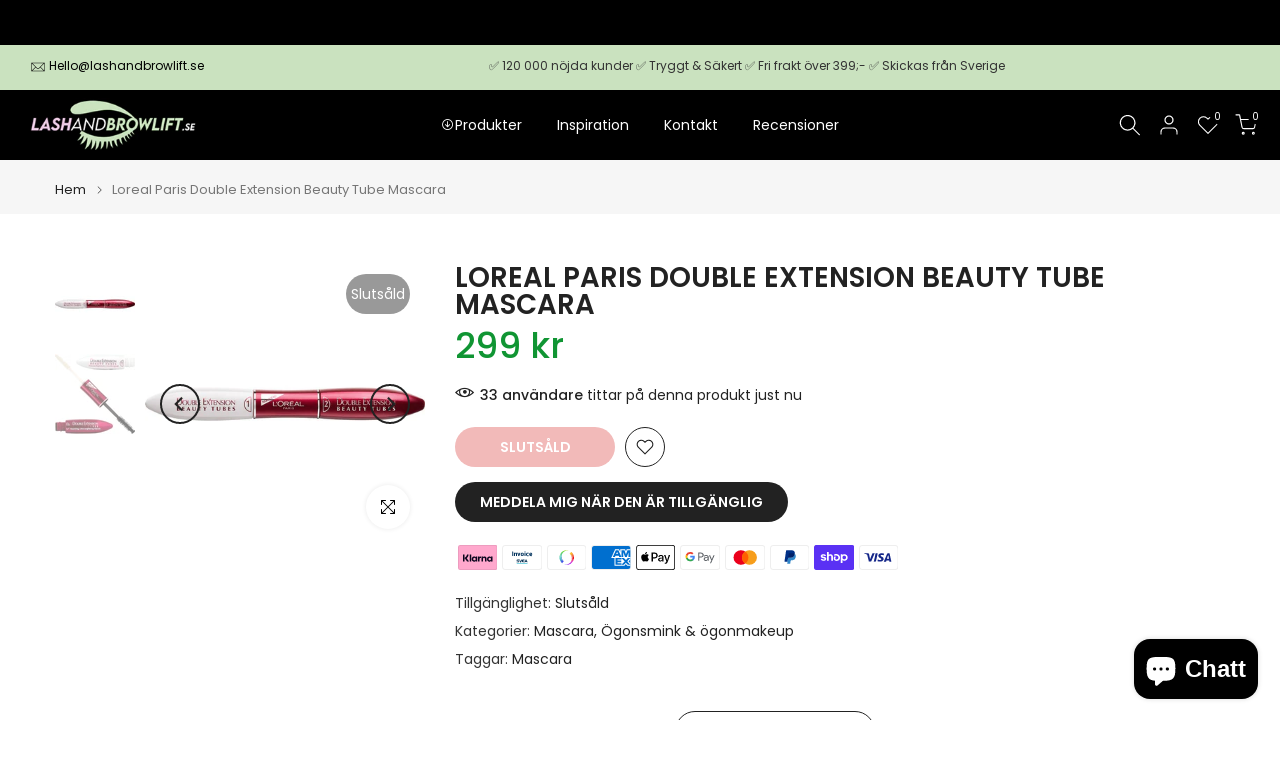

--- FILE ---
content_type: image/svg+xml
request_url: https://raw.githubusercontent.com/activemerchant/payment_icons/refs/heads/master/app/assets/images/payment_icons/sveainvoice.svg
body_size: 831
content:
<svg xmlns="http://www.w3.org/2000/svg" role="img" viewBox="0 0 38 24" width="38" height="24" aria-labelledby="pi-sveainvoice"><title id="pi-sveainvoice">Svea Invoice</title><path opacity=".07" d="M35 0H3C1.3 0 0 1.3 0 3v18c0 1.7 1.4 3 3 3h32c1.7 0 3-1.3 3-3V3c0-1.7-1.4-3-3-3z"/><path fill="#fff" d="M35 1c1.1 0 2 .9 2 2v18c0 1.1-.9 2-2 2H3c-1.1 0-2-.9-2-2V3c0-1.1.9-2 2-2h32"/><path fill="#002c50" d="M14.64 15.05c-.25 0-.28-.13-.28-.23s.1-.28.35-.28h1.35v-.6h-1.42c-.64 0-.94.27-.94.84s.28.78.89.78h.59c.26 0 .34.06.34.26s-.06.26-.38.26h-1.42v.59h1.51c.64 0 .94-.26.94-.83s-.25-.78-.87-.78M18.34 13.97l-.76 1.87-.74-1.87h-.73l1.17 2.73h.63l1.12-2.73h-.69zM21.05 14.47l.05-.53h-1c-.87 0-1.27.45-1.27 1.41a1.3 1.3 0 00.42 1.08 1.15 1.15 0 00.83.24h1v-.59h-.89c-.37 0-.52-.15-.54-.52h1.45V15h-1.52a.49.49 0 01.55-.51M22.6 14.67l.31.81h-.61zm-.3-.73l-1.15 2.73h.73l.22-.59h1l.22.59h.75l-1.14-2.73z"/><path fill="#00abc8" d="M23.87 17.87h-10a.12.12 0 01-.12-.12v-.44a.13.13 0 01.12-.13h10.04a.13.13 0 01.13.13v.44a.12.12 0 01-.13.12"/><path fill="#00325c" d="M9.62 10.41V6.52c0-.14.13-.2.37-.2h.21c.25 0 .37.06.37.2v3.89c0 .14-.12.2-.37.2H10c-.25 0-.38-.06-.38-.2zM11.33 10.41V8.48v-.41-.32a1 1 0 010-.12c0-.07.08-.12.25-.15a2.47 2.47 0 01.43-.05.17.17 0 01.16.08 1.27 1.27 0 01.06.18.78.78 0 000 .14 1.07 1.07 0 01.39-.33 1 1 0 01.51-.14.88.88 0 01.68.24 1.07 1.07 0 01.22.75v2.06c0 .13-.12.2-.37.2h-.17c-.24 0-.36-.07-.36-.2V8.48A.39.39 0 0013 8.2a.36.36 0 00-.28-.09.45.45 0 00-.29.1.76.76 0 00-.19.25v1.95c0 .13-.13.2-.37.2h-.17c-.24 0-.37-.07-.37-.2zM15.38 10.48l-1-2.84a.89.89 0 010-.11c0-.09.12-.13.37-.13H15c.2 0 .31 0 .34.13l.36 1.12q0 .11.12.48l.05.26c.07-.36.13-.6.17-.74l.36-1.12c0-.09.14-.13.34-.13h.15c.24 0 .36 0 .36.13a.45.45 0 010 .11l-1 2.84c0 .08-.14.13-.34.13h-.2c-.18 0-.3-.05-.33-.13zM17.93 10.22A1.78 1.78 0 0117.55 9a1.78 1.78 0 01.38-1.22A1.4 1.4 0 0119 7.36a1.39 1.39 0 011.1.42A1.78 1.78 0 0120.51 9a1.78 1.78 0 01-.38 1.22 1.39 1.39 0 01-1.1.42 1.4 1.4 0 01-1.1-.42zm1.53-.52a1.45 1.45 0 00.13-.7 1.38 1.38 0 00-.13-.69.46.46 0 00-.46-.23.44.44 0 00-.42.23 1.27 1.27 0 00-.14.69c0 .62.19.93.56.93a.48.48 0 00.46-.23zM21.12 6.79v-.44c0-.15.15-.22.45-.22s.45.07.45.22v.44c0 .15-.15.23-.45.23s-.45-.08-.45-.23zm0 3.62V7.6c0-.13.12-.2.37-.2h.17c.24 0 .36.07.36.2v2.81c0 .13-.12.2-.36.2h-.17c-.25 0-.37-.07-.37-.2zM23 10.25A1.75 1.75 0 0122.63 9 1.81 1.81 0 0123 7.78a1.52 1.52 0 011.18-.42 2 2 0 01.7.12c.21.07.31.17.31.3a.6.6 0 01-.12.28c-.08.13-.15.19-.2.19h-.11l-.24-.1a1.17 1.17 0 00-.29 0 .59.59 0 00-.52.22 1.19 1.19 0 00-.16.7 1.28 1.28 0 00.15.7.54.54 0 00.5.23 1.2 1.2 0 00.28 0l.21-.07H24.9a.23.23 0 01.14.08 1.37 1.37 0 01.13.2.62.62 0 01.05.18c0 .1-.07.18-.2.25a1.64 1.64 0 01-.46.13 2.41 2.41 0 01-.41 0 1.52 1.52 0 01-1.15-.52zM26 10.22A1.72 1.72 0 0125.58 9 1.73 1.73 0 0126 7.77a1.47 1.47 0 011.09-.41 1.17 1.17 0 011 .44 1.89 1.89 0 01.32 1.13c0 .05-.05.12-.13.22s-.14.14-.18.14h-1.59a.71.71 0 00.21.5.79.79 0 00.49.14 1 1 0 00.31 0 2.11 2.11 0 00.3-.1h.13a.21.21 0 01.14.09.82.82 0 01.12.2.46.46 0 01.06.18c0 .09-.07.17-.19.24a2.37 2.37 0 01-.45.15 2.77 2.77 0 01-.46 0 1.58 1.58 0 01-1.17-.47zm1.5-1.53a.83.83 0 00-.11-.45.36.36 0 00-.33-.16c-.3 0-.48.2-.55.61z"/></svg>